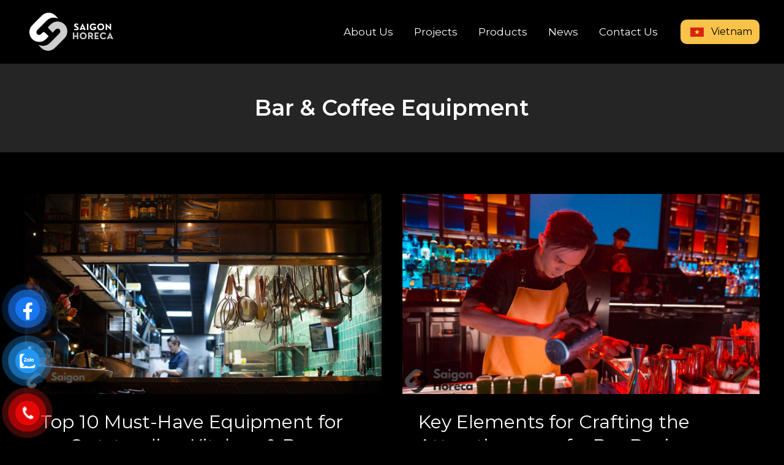

--- FILE ---
content_type: text/css; charset=UTF-8
request_url: https://saigonhoreca.com/wp-content/cache/min/1/wp-content/uploads/uag-plugin/assets/0/uag-css-86.css?ver=1749677717
body_size: 2371
content:
.uag-blocks-common-selector{z-index:var(--z-index-desktop)!important}@media (max-width:976px){.uag-blocks-common-selector{z-index:var(--z-index-tablet)!important}}@media (max-width:767px){.uag-blocks-common-selector{z-index:var(--z-index-mobile)!important}}.uagb-forms__outer-wrap .uagb-forms-input,.uagb-forms__outer-wrap .uagb-forms-input::placeholder,.uagb-forms__outer-wrap .uagb-forms-input-label,.uagb-forms__outer-wrap .uagb-forms-main-submit-button,.uagb-forms__outer-wrap .uagb-forms-success-message,.uagb-forms__outer-wrap .uagb-forms-failed-message{-webkit-transition-property:color,background-color,border-color;-moz-transition-property:color,background-color,border-color;-o-transition-property:color,background-color,border-color;transition-property:color,background-color,border-color;-webkit-transition-duration:0.15s;-moz-transition-duration:0.15s;-o-transition-duration:0.15s;transition-duration:0.15s}.uagb-forms__outer-wrap .uagb-forms-main-form .uagb-forms-input,.uagb-forms__outer-wrap .uagb-forms-main-form input[type="text"]{min-height:0!important}.uagb-forms__outer-wrap .uagb-forms-main-form .uagb-forms-input::-webkit-input-placeholder,.uagb-forms__outer-wrap .uagb-forms-main-form input[type="text"]::-webkit-input-placeholder{overflow:unset}.uagb-forms__outer-wrap .uagb-forms-main-form input:not([type="checkbox"]):not([type="radio"]):not([type="file"]),.uagb-forms__outer-wrap .uagb-forms-main-form textarea,.uagb-forms__outer-wrap .uagb-forms-main-form select{width:100%;box-sizing:border-box}.uagb-forms__outer-wrap .uagb-forms-main-form .uagb-forms-checkbox-wrap .uagb-form-checkbox-option input.uagb-inner-input-view{width:33%}.uagb-forms__outer-wrap .uagb-forms-main-form .uagb-forms-phone-wrap .uagb-form-phone-country{width:25%;margin-right:5px}.uagb-forms__outer-wrap .uagb-forms-main-form .uagb-forms-phone-wrap .uagb-forms-phone-input{width:75%!important}.uagb-forms__outer-wrap .uagb-forms-main-form .uagb-forms-phone-flex{display:flex;width:100%;justify-content:space-between}.uagb-forms__outer-wrap .uagb-forms-main-form .uagb-forms-phone-flex .uagb-form-phone-country{width:25%;margin-right:5px}.uagb-forms__outer-wrap .uagb-forms-main-form .required::after{color:red;content:" *"}.uagb-forms__outer-wrap .uagb-forms-main-form .uagb-forms-form-hidden-data{display:none}.uagb-forms__outer-wrap .uagb-forms-submit-message-hide{display:none}.uagb-forms__outer-wrap .uagb-forms-success-message{padding:20px 20px}.uagb-forms__outer-wrap .uagb-forms-failed-message{padding:20px 20px}.uagb-forms__outer-wrap span.components-spinner{float:none}.uagb-forms__outer-wrap .uagb-forms-input.uagb-form-phone-country{background-color:#fff}.uagb-forms__outer-wrap .uag-col-2-wrap{display:grid;grid-template-columns:1fr 1fr;column-gap:15px}.uagb-forms__outer-wrap .uag-col-3-wrap{display:grid;grid-template-columns:1fr 1fr 1fr;column-gap:15px}.uagb-forms__outer-wrap .uag-col-4-wrap{display:grid;grid-template-columns:1fr 1fr 1fr 1fr;column-gap:15px}.uagb-forms__outer-wrap .uagb-switch{position:relative;display:inline-block;width:50px;height:25px}.uagb-forms__outer-wrap .uagb-switch input{width:0;height:0;opacity:0}.uagb-forms__outer-wrap .uagb-slider{position:absolute;top:0;right:0;bottom:0;left:0;background-color:#fff;cursor:pointer;transition:0.4s;-webkit-transition:0.4s}.uagb-forms__outer-wrap .uagb-switch .uagb-slider::before{position:absolute;width:20px;height:20px;background-color:#000;transition:0.4s;content:"";-webkit-transition:0.4s}.uagb-forms__outer-wrap .uagb-switch input:checked+.uagb-slider::before{background-color:#fff}.uagb-forms__outer-wrap .uagb-slider.round::before{border-radius:50%!important}.uagb-forms-radio-wrap input[type="radio"]:checked+label::before{line-height:1.2;content:" "}.uagb-forms-radio-wrap input[type="radio"]+label::before{display:inline-block;vertical-align:middle;margin-right:10px;margin-bottom:5px;box-sizing:content-box;text-align:center;line-height:1.2;content:""}.uagb-forms-radio-wrap input[type="radio"].round+label::before{border-radius:100%!important}select::after,select::before{padding:10px}.uagb-forms-radio-wrap input[type="radio"],.uagb-forms-checkbox-wrap input[type="checkbox"],.uagb-forms-accept-wrap input[type="checkbox"]{opacity:0}.uagb-forms-checkbox-wrap input[type="checkbox"]:checked+label::before,.uagb-forms-accept-wrap input[type="checkbox"]:checked+label::before{line-height:1.2;content:"\2714"}.uagb-forms-checkbox-wrap input[type="checkbox"]+label::before,.uagb-forms-accept-wrap input[type="checkbox"]+label::before{display:inline-block;vertical-align:middle;margin-right:10px;margin-bottom:5px;box-sizing:content-box;text-align:center;line-height:1.2;content:" "}@media only screen and (max-width:767px){.uagb-forms__outer-wrap .uagb-forms-main-form .uagb-forms-phone-flex{display:flex;width:100%}.uagb-forms__outer-wrap .uagb-forms-main-form .uagb-forms-phone-flex .uagb-form-phone-country{width:25%}}.wp-block-uagb-forms.uagb-forms-inline-field.uagb-forms-column-gap-20 .uagb-forms-main-form{column-gap:20px}.wp-block-uagb-forms.uagb-forms-inline-field.uagb-forms-column-gap-15 .uagb-forms-main-form{column-gap:15px}.wp-block-uagb-forms.uagb-forms-inline-field.uagb-forms-column-gap-10 .uagb-forms-main-form{column-gap:10px}.wp-block-uagb-forms.uagb-forms-inline-field.uagb-forms-column-gap-5 .uagb-forms-main-form{column-gap:5px}.wp-block-uagb-forms.uagb-forms-inline-field.uagb-forms-button-desk-width-20 .uagb-forms-main-submit-button-wrap{width:20%}.wp-block-uagb-forms.uagb-forms-inline-field.uagb-forms-button-desk-width-25 .uagb-forms-main-submit-button-wrap{width:25%}.wp-block-uagb-forms.uagb-forms-inline-field.uagb-forms-button-desk-width-33 .uagb-forms-main-submit-button-wrap{width:33.33%}.wp-block-uagb-forms.uagb-forms-inline-field.uagb-forms-button-desk-width-40 .uagb-forms-main-submit-button-wrap{width:40%}.wp-block-uagb-forms.uagb-forms-inline-field.uagb-forms-button-desk-width-50 .uagb-forms-main-submit-button-wrap{width:50%}.wp-block-uagb-forms.uagb-forms-inline-field.uagb-forms-button-desk-width-60 .uagb-forms-main-submit-button-wrap{width:60%}.wp-block-uagb-forms.uagb-forms-inline-field.uagb-forms-button-desk-width-66 .uagb-forms-main-submit-button-wrap{width:66.66%}.wp-block-uagb-forms.uagb-forms-inline-field.uagb-forms-button-desk-width-75 .uagb-forms-main-submit-button-wrap{width:75%}.wp-block-uagb-forms.uagb-forms-inline-field.uagb-forms-button-desk-width-80 .uagb-forms-main-submit-button-wrap{width:80%}.wp-block-uagb-forms.uagb-forms-inline-field.uagb-forms-align-item-flex-start .uagb-forms-main-form{align-items:flex-start}.wp-block-uagb-forms.uagb-forms-inline-field.uagb-forms-align-item-center .uagb-forms-main-form{align-items:center}.wp-block-uagb-forms.uagb-forms-inline-field .uagb-forms-main-form{display:flex;flex-wrap:wrap;margin:0 -5px;position:relative;text-align:left}.wp-block-uagb-forms.uagb-forms-inline-field .uagb-forms-main-form .uagb-forms-field-desk-width-20{width:20%}.wp-block-uagb-forms.uagb-forms-inline-field .uagb-forms-main-form .uagb-forms-field-desk-width-25{width:25%}.wp-block-uagb-forms.uagb-forms-inline-field .uagb-forms-main-form .uagb-forms-field-desk-width-33{width:33.33%}.wp-block-uagb-forms.uagb-forms-inline-field .uagb-forms-main-form .uagb-forms-field-desk-width-40{width:40%}.wp-block-uagb-forms.uagb-forms-inline-field .uagb-forms-main-form .uagb-forms-field-desk-width-50{width:50%}.wp-block-uagb-forms.uagb-forms-inline-field .uagb-forms-main-form .uagb-forms-field-desk-width-60{width:60%}.wp-block-uagb-forms.uagb-forms-inline-field .uagb-forms-main-form .uagb-forms-field-desk-width-66{width:66.66%}.wp-block-uagb-forms.uagb-forms-inline-field .uagb-forms-main-form .uagb-forms-field-desk-width-75{width:75%}.wp-block-uagb-forms.uagb-forms-inline-field .uagb-forms-main-form .uagb-forms-field-desk-width-80{width:80%}@media (min-width:768px) and (max-width:1024px){.wp-block-uagb-forms.uagb-forms-inline-field .uagb-forms-main-form .uagb-forms-field-tablet-width-20{width:20%}.wp-block-uagb-forms.uagb-forms-inline-field .uagb-forms-main-form .uagb-forms-field-tablet-width-25{width:25%}.wp-block-uagb-forms.uagb-forms-inline-field .uagb-forms-main-form .uagb-forms-field-tablet-width-33{width:33.33%}.wp-block-uagb-forms.uagb-forms-inline-field .uagb-forms-main-form .uagb-forms-field-tablet-width-40{width:40%}.wp-block-uagb-forms.uagb-forms-inline-field .uagb-forms-main-form .uagb-forms-field-tablet-width-50{width:50%}.wp-block-uagb-forms.uagb-forms-inline-field .uagb-forms-main-form .uagb-forms-field-tablet-width-60{width:60%}.wp-block-uagb-forms.uagb-forms-inline-field .uagb-forms-main-form .uagb-forms-field-tablet-width-66{width:66.66%}.wp-block-uagb-forms.uagb-forms-inline-field .uagb-forms-main-form .uagb-forms-field-tablet-width-75{width:75%}.wp-block-uagb-forms.uagb-forms-inline-field .uagb-forms-main-form .uagb-forms-field-tablet-width-80{width:80%}.wp-block-uagb-forms.uagb-forms-inline-field .uagb-forms-main-form .uagb-forms-field-tablet-width-100{width:100%}.wp-block-uagb-forms.uagb-forms-inline-field .uagb-forms-main-form .uagb-forms-field-tablet-width-unset{width:auto}.wp-block-uagb-forms.uagb-forms-inline-field.uagb-forms-button-tablet-width-20 .uagb-forms-main-submit-button-wrap{width:20%}.wp-block-uagb-forms.uagb-forms-inline-field.uagb-forms-button-tablet-width-25 .uagb-forms-main-submit-button-wrap{width:25%}.wp-block-uagb-forms.uagb-forms-inline-field.uagb-forms-button-tablet-width-33 .uagb-forms-main-submit-button-wrap{width:33.33%}.wp-block-uagb-forms.uagb-forms-inline-field.uagb-forms-button-tablet-width-40 .uagb-forms-main-submit-button-wrap{width:40%}.wp-block-uagb-forms.uagb-forms-inline-field.uagb-forms-button-tablet-width-50 .uagb-forms-main-submit-button-wrap{width:50%}.wp-block-uagb-forms.uagb-forms-inline-field.uagb-forms-button-tablet-width-60 .uagb-forms-main-submit-button-wrap{width:60%}.wp-block-uagb-forms.uagb-forms-inline-field.uagb-forms-button-tablet-width-66 .uagb-forms-main-submit-button-wrap{width:66.66%}.wp-block-uagb-forms.uagb-forms-inline-field.uagb-forms-button-tablet-width-75 .uagb-forms-main-submit-button-wrap{width:75%}.wp-block-uagb-forms.uagb-forms-inline-field.uagb-forms-button-tablet-width-80 .uagb-forms-main-submit-button-wrap{width:80%}.wp-block-uagb-forms.uagb-forms-inline-field.uagb-forms-button-tablet-width-100 .uagb-forms-main-submit-button-wrap{width:100%}.wp-block-uagb-forms.uagb-forms-inline-field.uagb-forms-button-tablet-width-unset .uagb-forms-main-submit-button-wrap{width:auto}}@media (max-width:767px){.wp-block-uagb-forms.uagb-forms-inline-field .uagb-forms-main-form .uagb-forms-field-mobile-width-20{width:20%}.wp-block-uagb-forms.uagb-forms-inline-field .uagb-forms-main-form .uagb-forms-field-mobile-width-25{width:25%}.wp-block-uagb-forms.uagb-forms-inline-field .uagb-forms-main-form .uagb-forms-field-mobile-width-33{width:33.33%}.wp-block-uagb-forms.uagb-forms-inline-field .uagb-forms-main-form .uagb-forms-field-mobile-width-40{width:40%}.wp-block-uagb-forms.uagb-forms-inline-field .uagb-forms-main-form .uagb-forms-field-mobile-width-50{width:50%}.wp-block-uagb-forms.uagb-forms-inline-field .uagb-forms-main-form .uagb-forms-field-mobile-width-60{width:60%}.wp-block-uagb-forms.uagb-forms-inline-field .uagb-forms-main-form .uagb-forms-field-mobile-width-66{width:66.66%}.wp-block-uagb-forms.uagb-forms-inline-field .uagb-forms-main-form .uagb-forms-field-mobile-width-75{width:75%}.wp-block-uagb-forms.uagb-forms-inline-field .uagb-forms-main-form .uagb-forms-field-mobile-width-80{width:80%}.wp-block-uagb-forms.uagb-forms-inline-field .uagb-forms-main-form .uagb-forms-field-mobile-width-100{width:100%}.wp-block-uagb-forms.uagb-forms-inline-field .uagb-forms-main-form .uagb-forms-field-mobile-width-unset{width:auto}.wp-block-uagb-forms.uagb-forms-inline-field.uagb-forms-button-mobile-width-20 .uagb-forms-main-submit-button-wrap{width:20%}.wp-block-uagb-forms.uagb-forms-inline-field.uagb-forms-button-mobile-width-25 .uagb-forms-main-submit-button-wrap{width:25%}.wp-block-uagb-forms.uagb-forms-inline-field.uagb-forms-button-mobile-width-33 .uagb-forms-main-submit-button-wrap{width:33.33%}.wp-block-uagb-forms.uagb-forms-inline-field.uagb-forms-button-mobile-width-40 .uagb-forms-main-submit-button-wrap{width:40%}.wp-block-uagb-forms.uagb-forms-inline-field.uagb-forms-button-mobile-width-50 .uagb-forms-main-submit-button-wrap{width:50%}.wp-block-uagb-forms.uagb-forms-inline-field.uagb-forms-button-mobile-width-60 .uagb-forms-main-submit-button-wrap{width:60%}.wp-block-uagb-forms.uagb-forms-inline-field.uagb-forms-button-mobile-width-66 .uagb-forms-main-submit-button-wrap{width:66.66%}.wp-block-uagb-forms.uagb-forms-inline-field.uagb-forms-button-mobile-width-75 .uagb-forms-main-submit-button-wrap{width:75%}.wp-block-uagb-forms.uagb-forms-inline-field.uagb-forms-button-mobile-width-80 .uagb-forms-main-submit-button-wrap{width:80%}.wp-block-uagb-forms.uagb-forms-inline-field.uagb-forms-button-mobile-width-100 .uagb-forms-main-submit-button-wrap{width:100%}.wp-block-uagb-forms.uagb-forms-inline-field.uagb-forms-button-mobile-width-unset .uagb-forms-main-submit-button-wrap{width:auto}}.uagb-block-bda5bc4b.uagb-forms__outer-wrap{padding-top:25px;padding-right:25px;padding-bottom:25px;padding-left:25px}.uagb-block-bda5bc4b .uagb-forms-main-form textarea{text-align:left}.uagb-block-bda5bc4b .uagb-forms-input{text-align:left}.uagb-block-bda5bc4b .uagb-forms-input-label{display:none;text-align:left}.uagb-block-bda5bc4b .uagb-forms-main-form .uagb-forms-field-set{margin-bottom:20px}.uagb-block-bda5bc4b .uagb-forms-main-form .uagb-forms-input-label{font-size:15px;margin-bottom:10px}.uagb-block-bda5bc4b .uagb-forms-main-form .uagb-forms-input:focus{outline:none!important;background-color:!important}.uagb-block-bda5bc4b .uagb-forms-main-form .uagb-forms-input:focus::placeholder{color:!important}.uagb-block-bda5bc4b .uagb-slider.round{border-radius:20px!important}.uagb-block-bda5bc4b .uagb-form-phone-country{background:url([data-uri]) no-repeat;-moz-appearance:none!important;-webkit-appearance:none!important;background-position:top 50% right 12px;appearance:none!important}.uagb-block-bda5bc4b .uagb-forms-main-form .uagb-forms-main-submit-button-wrap{text-align:left}.uagb-block-bda5bc4b .uagb-forms-checkbox-wrap input[type=checkbox]+label:before{background-color:#fff;width:15px;height:15px}.uagb-block-bda5bc4b .uagb-forms-radio-wrap input[type=radio]+label:before{background-color:#fff;width:15px;height:15px}.uagb-block-bda5bc4b .uagb-slider{background-color:#fff}.uagb-block-bda5bc4b .uagb-forms-main-form .uagb-switch{height:calc(1px + 1px + 26px);width:calc(1px + 1px + 56px)}.uagb-block-bda5bc4b .uagb-forms-main-form .uagb-slider:before{height:20px;width:20px;top:3px;bottom:3px;left:3px;background-color:#1e1e1e;border-radius:3px 3px 3px 3px}.uagb-block-bda5bc4b .uagb-switch input:checked+.uagb-slider{background-color:#017cba}.uagb-block-bda5bc4b .uagb-switch input:checked+.uagb-slider:before{transform:translateX(30px);background-color:#fff}.uagb-block-bda5bc4b .uagb-switch input:focus+.uagb-slider{box-shadow:0 0 1px#017cba}.uagb-block-bda5bc4b .uagb-forms-accept-wrap input[type=checkbox]+label:before{background-color:#fff;width:15px;height:15px}.uagb-block-bda5bc4b .uagb-forms-main-form .uagb-forms-checkbox-wrap input[type=checkbox]+label:before{border-top-width:1px;border-left-width:1px;border-right-width:1px;border-bottom-width:1px;border-top-left-radius:3px;border-top-right-radius:3px;border-bottom-left-radius:3px;border-bottom-right-radius:3px;border-color:#BDBDBD;border-style:solid}.uagb-block-bda5bc4b .uagb-forms-main-form .uagb-forms-radio-wrap input[type=radio]+label:before{border-top-width:1px;border-left-width:1px;border-right-width:1px;border-bottom-width:1px;border-top-left-radius:3px;border-top-right-radius:3px;border-bottom-left-radius:3px;border-bottom-right-radius:3px;border-color:#BDBDBD;border-style:solid}.uagb-block-bda5bc4b .uagb-forms-main-form .uagb-slider{border-top-width:1px;border-left-width:1px;border-right-width:1px;border-bottom-width:1px;border-top-left-radius:3px;border-top-right-radius:3px;border-bottom-left-radius:3px;border-bottom-right-radius:3px;border-color:#BDBDBD;border-style:solid}.uagb-block-bda5bc4b .uagb-forms-main-form .uagb-forms-accept-wrap input[type=checkbox]+label:before{border-top-width:1px;border-left-width:1px;border-right-width:1px;border-bottom-width:1px;border-top-left-radius:3px;border-top-right-radius:3px;border-bottom-left-radius:3px;border-bottom-right-radius:3px;border-color:#BDBDBD;border-style:solid}.uagb-block-bda5bc4b .uagb-forms-main-form .uagb-forms-input{border-top-width:1px;border-left-width:1px;border-right-width:1px;border-bottom-width:1px;border-top-left-radius:3px;border-top-right-radius:3px;border-bottom-left-radius:3px;border-bottom-right-radius:3px;border-color:#BDBDBD;border-style:solid}.uagb-block-bda5bc4b .uagb-forms-main-form .uagb-forms-input.uagb-form-phone-country{padding-top:11px;padding-bottom:11px;padding-left:12px;padding-right:12px}.uagb-block-bda5bc4b .uagb-forms-main-form .uagb-forms-input{padding-top:12px;padding-bottom:12px;padding-left:12px;padding-right:12px}.uagb-block-bda5bc4b .uagb-forms-checkbox-wrap input[type=checkbox]:checked+label:before{color:#fff;background-color:#017cba;font-size:calc(15px / 1.2)}.uagb-block-bda5bc4b .uagb-forms-radio-wrap input[type=radio]:checked+label:before{background-color:#fff;box-shadow:inset 0 0 0 4px #017cba;font-size:calc(15px / 1.2)}.uagb-block-bda5bc4b .uagb-forms-accept-wrap input[type=checkbox]:checked+label:before{color:#fff;background-color:#017cba;font-size:calc(15px / 1.2)}.uagb-block-bda5bc4b .uagb-forms-main-form .uagb-forms-main-submit-button-wrap.wp-block-button:not(.is-style-outline) .uagb-forms-main-submit-button.wp-block-button__link{font-size:15px;border-top-left-radius:3px;border-top-right-radius:3px;border-bottom-left-radius:3px;border-bottom-right-radius:3px}.uagb-block-bda5bc4b .uagb-forms-main-form .uagb-forms-main-submit-button{font-size:15px;border-top-left-radius:3px;border-top-right-radius:3px;border-bottom-left-radius:3px;border-bottom-right-radius:3px}.uagb-block-bda5bc4b .uagb-forms__full-btn .uagb-forms-main-submit-button-wrap .uagb-forms-main-submit-button{width:100%;padding:10px 15px}.uagb-block-bda5bc4b.uagb-forms__small-btn .uagb-forms-main-submit-button-wrap .uagb-forms-main-submit-button{padding:5px 10px}.uagb-block-bda5bc4b.uagb-forms__medium-btn .uagb-forms-main-submit-button-wrap .uagb-forms-main-submit-button{padding:12px 24px}.uagb-block-bda5bc4b.uagb-forms__large-btn .uagb-forms-main-submit-button-wrap .uagb-forms-main-submit-button{padding:20px 30px}.uagb-block-bda5bc4b.uagb-forms__extralarge-btn .uagb-forms-main-submit-button-wrap .uagb-forms-main-submit-button{padding:30px 65px}.uagb-block-bda5bc4b .uagb-forms-main-form .uagb-forms-main-submit-button{font-size:15px}@media only screen and (max-width:976px){.uagb-block-bda5bc4b.uagb-forms__outer-wrap{padding-top:25px;padding-right:25px;padding-bottom:25px;padding-left:25px}.uagb-block-bda5bc4b .uagb-forms-main-form .uagb-forms-input-label{font-size:15px}.uagb-block-bda5bc4b .uagb-slider.round{border-radius:20px!important}.uagb-block-bda5bc4b .uagb-form-phone-country{background-position:top 50% right 12px;padding-right:30px!important}.uagb-block-bda5bc4b .uagb-forms-main-form .uagb-forms-checkbox-wrap input[type=checkbox]+label:before{border-style:solid;border-color:#BDBDBD}.uagb-block-bda5bc4b .uagb-forms-main-form .uagb-forms-radio-wrap input[type=radio]+label:before{border-style:solid;border-color:#BDBDBD}.uagb-block-bda5bc4b .uagb-forms-main-form .uagb-slider{border-style:solid;border-color:#BDBDBD}.uagb-block-bda5bc4b .uagb-forms-main-form .uagb-forms-accept-wrap input[type=checkbox]+label:before{border-style:solid;border-color:#BDBDBD}.uagb-block-bda5bc4b .uagb-forms-main-form .uagb-forms-input{border-style:solid;border-color:#BDBDBD}.uagb-block-bda5bc4b .uagb-switch input:checked+.uagb-slider:before{transform:translateX(30px)}.uagb-block-bda5bc4b .uagb-forms-checkbox-wrap input[type=checkbox]:checked+label:before{font-size:calc(15px / 1.2)}.uagb-block-bda5bc4b .uagb-forms-radio-wrap input[type=radio]:checked+label:before{font-size:calc(15px / 1.2)}.uagb-block-bda5bc4b .uagb-forms-accept-wrap input[type=checkbox]:checked+label:before{font-size:calc(15px / 1.2)}.uagb-block-bda5bc4b .uagb-forms-main-form .uagb-switch{height:calc(1px + 1px + 26px);width:calc(1px + 1px + 56px)}.uagb-block-bda5bc4b .uagb-forms-main-form .uagb-slider:before{height:calc(20px + 0px);width:calc(20px + 0px);top:3px;bottom:3px;left:3px;border-radius:3px 3px 3px 3px}.uagb-block-bda5bc4b .uagb-forms-main-form .uagb-forms-main-submit-button{font-size:15px}}@media only screen and (max-width:767px){.uagb-block-bda5bc4b.uagb-forms__outer-wrap{padding-top:25px;padding-right:25px;padding-bottom:25px;padding-left:25px}.uagb-block-bda5bc4b .uagb-forms-main-form .uagb-forms-input-label{font-size:15px}.uagb-block-bda5bc4b .uagb-slider.round{border-radius:20px!important}.uagb-block-bda5bc4b .uagb-form-phone-country{background-position:top 50% right 6px;padding-right:30px!important}.uagb-block-bda5bc4b .uagb-forms-main-form .uagb-forms-checkbox-wrap input[type=checkbox]+label:before{border-style:solid;border-color:#BDBDBD}.uagb-block-bda5bc4b .uagb-forms-main-form .uagb-forms-radio-wrap input[type=radio]+label:before{border-style:solid;border-color:#BDBDBD}.uagb-block-bda5bc4b .uagb-forms-main-form .uagb-slider{border-style:solid;border-color:#BDBDBD}.uagb-block-bda5bc4b .uagb-forms-main-form .uagb-forms-accept-wrap input[type=checkbox]+label:before{border-style:solid;border-color:#BDBDBD}.uagb-block-bda5bc4b .uagb-forms-main-form .uagb-forms-input{border-style:solid;border-color:#BDBDBD}.uagb-block-bda5bc4b .uagb-switch input:checked+.uagb-slider:before{transform:translateX(30px)}.uagb-block-bda5bc4b .uagb-forms-checkbox-wrap input[type=checkbox]:checked+label:before{font-size:calc(15px / 1.2)}.uagb-block-bda5bc4b .uagb-forms-radio-wrap input[type=radio]:checked+label:before{font-size:calc(15px / 1.2)}.uagb-block-bda5bc4b .uagb-forms-accept-wrap input[type=checkbox]:checked+label:before{font-size:calc(15px / 1.2)}.uagb-block-bda5bc4b .uagb-forms-main-form .uagb-switch{height:calc(1px + 1px + 26px);width:calc(1px + 1px + 56px)}.uagb-block-bda5bc4b .uagb-forms-main-form .uagb-slider:before{height:calc(20px + 0px);width:calc(20px + 0px);top:3px;bottom:3px;left:3px;border-radius:3px 3px 3px 3px}.uagb-block-bda5bc4b .uagb-forms-main-form .uagb-forms-main-submit-button{font-size:15px}}.uagb-block-bda5bc4b.uagb-forms__outer-wrap{padding-top:25px;padding-right:25px;padding-bottom:25px;padding-left:25px}.uagb-block-bda5bc4b .uagb-forms-main-form textarea{text-align:left}.uagb-block-bda5bc4b .uagb-forms-input{text-align:left}.uagb-block-bda5bc4b .uagb-forms-input-label{display:none;text-align:left}.uagb-block-bda5bc4b .uagb-forms-main-form .uagb-forms-field-set{margin-bottom:20px}.uagb-block-bda5bc4b .uagb-forms-main-form .uagb-forms-input-label{font-size:15px;margin-bottom:10px}.uagb-block-bda5bc4b .uagb-forms-main-form .uagb-forms-input:focus{outline:none!important;background-color:!important}.uagb-block-bda5bc4b .uagb-forms-main-form .uagb-forms-input:focus::placeholder{color:!important}.uagb-block-bda5bc4b .uagb-slider.round{border-radius:20px!important}.uagb-block-bda5bc4b .uagb-form-phone-country{background:url([data-uri]) no-repeat;-moz-appearance:none!important;-webkit-appearance:none!important;background-position:top 50% right 12px;appearance:none!important}.uagb-block-bda5bc4b .uagb-forms-main-form .uagb-forms-main-submit-button-wrap{text-align:left}.uagb-block-bda5bc4b .uagb-forms-checkbox-wrap input[type=checkbox]+label:before{background-color:#fff;width:15px;height:15px}.uagb-block-bda5bc4b .uagb-forms-radio-wrap input[type=radio]+label:before{background-color:#fff;width:15px;height:15px}.uagb-block-bda5bc4b .uagb-slider{background-color:#fff}.uagb-block-bda5bc4b .uagb-forms-main-form .uagb-switch{height:calc(1px + 1px + 26px);width:calc(1px + 1px + 56px)}.uagb-block-bda5bc4b .uagb-forms-main-form .uagb-slider:before{height:20px;width:20px;top:3px;bottom:3px;left:3px;background-color:#1e1e1e;border-radius:3px 3px 3px 3px}.uagb-block-bda5bc4b .uagb-switch input:checked+.uagb-slider{background-color:#017cba}.uagb-block-bda5bc4b .uagb-switch input:checked+.uagb-slider:before{transform:translateX(30px);background-color:#fff}.uagb-block-bda5bc4b .uagb-switch input:focus+.uagb-slider{box-shadow:0 0 1px#017cba}.uagb-block-bda5bc4b .uagb-forms-accept-wrap input[type=checkbox]+label:before{background-color:#fff;width:15px;height:15px}.uagb-block-bda5bc4b .uagb-forms-main-form .uagb-forms-checkbox-wrap input[type=checkbox]+label:before{border-top-width:1px;border-left-width:1px;border-right-width:1px;border-bottom-width:1px;border-top-left-radius:3px;border-top-right-radius:3px;border-bottom-left-radius:3px;border-bottom-right-radius:3px;border-color:#BDBDBD;border-style:solid}.uagb-block-bda5bc4b .uagb-forms-main-form .uagb-forms-radio-wrap input[type=radio]+label:before{border-top-width:1px;border-left-width:1px;border-right-width:1px;border-bottom-width:1px;border-top-left-radius:3px;border-top-right-radius:3px;border-bottom-left-radius:3px;border-bottom-right-radius:3px;border-color:#BDBDBD;border-style:solid}.uagb-block-bda5bc4b .uagb-forms-main-form .uagb-slider{border-top-width:1px;border-left-width:1px;border-right-width:1px;border-bottom-width:1px;border-top-left-radius:3px;border-top-right-radius:3px;border-bottom-left-radius:3px;border-bottom-right-radius:3px;border-color:#BDBDBD;border-style:solid}.uagb-block-bda5bc4b .uagb-forms-main-form .uagb-forms-accept-wrap input[type=checkbox]+label:before{border-top-width:1px;border-left-width:1px;border-right-width:1px;border-bottom-width:1px;border-top-left-radius:3px;border-top-right-radius:3px;border-bottom-left-radius:3px;border-bottom-right-radius:3px;border-color:#BDBDBD;border-style:solid}.uagb-block-bda5bc4b .uagb-forms-main-form .uagb-forms-input{border-top-width:1px;border-left-width:1px;border-right-width:1px;border-bottom-width:1px;border-top-left-radius:3px;border-top-right-radius:3px;border-bottom-left-radius:3px;border-bottom-right-radius:3px;border-color:#BDBDBD;border-style:solid}.uagb-block-bda5bc4b .uagb-forms-main-form .uagb-forms-input.uagb-form-phone-country{padding-top:11px;padding-bottom:11px;padding-left:12px;padding-right:12px}.uagb-block-bda5bc4b .uagb-forms-main-form .uagb-forms-input{padding-top:12px;padding-bottom:12px;padding-left:12px;padding-right:12px}.uagb-block-bda5bc4b .uagb-forms-checkbox-wrap input[type=checkbox]:checked+label:before{color:#fff;background-color:#017cba;font-size:calc(15px / 1.2)}.uagb-block-bda5bc4b .uagb-forms-radio-wrap input[type=radio]:checked+label:before{background-color:#fff;box-shadow:inset 0 0 0 4px #017cba;font-size:calc(15px / 1.2)}.uagb-block-bda5bc4b .uagb-forms-accept-wrap input[type=checkbox]:checked+label:before{color:#fff;background-color:#017cba;font-size:calc(15px / 1.2)}.uagb-block-bda5bc4b .uagb-forms-main-form .uagb-forms-main-submit-button-wrap.wp-block-button:not(.is-style-outline) .uagb-forms-main-submit-button.wp-block-button__link{font-size:15px;border-top-left-radius:3px;border-top-right-radius:3px;border-bottom-left-radius:3px;border-bottom-right-radius:3px}.uagb-block-bda5bc4b .uagb-forms-main-form .uagb-forms-main-submit-button{font-size:15px;border-top-left-radius:3px;border-top-right-radius:3px;border-bottom-left-radius:3px;border-bottom-right-radius:3px}.uagb-block-bda5bc4b .uagb-forms__full-btn .uagb-forms-main-submit-button-wrap .uagb-forms-main-submit-button{width:100%;padding:10px 15px}.uagb-block-bda5bc4b.uagb-forms__small-btn .uagb-forms-main-submit-button-wrap .uagb-forms-main-submit-button{padding:5px 10px}.uagb-block-bda5bc4b.uagb-forms__medium-btn .uagb-forms-main-submit-button-wrap .uagb-forms-main-submit-button{padding:12px 24px}.uagb-block-bda5bc4b.uagb-forms__large-btn .uagb-forms-main-submit-button-wrap .uagb-forms-main-submit-button{padding:20px 30px}.uagb-block-bda5bc4b.uagb-forms__extralarge-btn .uagb-forms-main-submit-button-wrap .uagb-forms-main-submit-button{padding:30px 65px}.uagb-block-bda5bc4b .uagb-forms-main-form .uagb-forms-main-submit-button{font-size:15px}@media only screen and (max-width:976px){.uagb-block-bda5bc4b.uagb-forms__outer-wrap{padding-top:25px;padding-right:25px;padding-bottom:25px;padding-left:25px}.uagb-block-bda5bc4b .uagb-forms-main-form .uagb-forms-input-label{font-size:15px}.uagb-block-bda5bc4b .uagb-slider.round{border-radius:20px!important}.uagb-block-bda5bc4b .uagb-form-phone-country{background-position:top 50% right 12px;padding-right:30px!important}.uagb-block-bda5bc4b .uagb-forms-main-form .uagb-forms-checkbox-wrap input[type=checkbox]+label:before{border-style:solid;border-color:#BDBDBD}.uagb-block-bda5bc4b .uagb-forms-main-form .uagb-forms-radio-wrap input[type=radio]+label:before{border-style:solid;border-color:#BDBDBD}.uagb-block-bda5bc4b .uagb-forms-main-form .uagb-slider{border-style:solid;border-color:#BDBDBD}.uagb-block-bda5bc4b .uagb-forms-main-form .uagb-forms-accept-wrap input[type=checkbox]+label:before{border-style:solid;border-color:#BDBDBD}.uagb-block-bda5bc4b .uagb-forms-main-form .uagb-forms-input{border-style:solid;border-color:#BDBDBD}.uagb-block-bda5bc4b .uagb-switch input:checked+.uagb-slider:before{transform:translateX(30px)}.uagb-block-bda5bc4b .uagb-forms-checkbox-wrap input[type=checkbox]:checked+label:before{font-size:calc(15px / 1.2)}.uagb-block-bda5bc4b .uagb-forms-radio-wrap input[type=radio]:checked+label:before{font-size:calc(15px / 1.2)}.uagb-block-bda5bc4b .uagb-forms-accept-wrap input[type=checkbox]:checked+label:before{font-size:calc(15px / 1.2)}.uagb-block-bda5bc4b .uagb-forms-main-form .uagb-switch{height:calc(1px + 1px + 26px);width:calc(1px + 1px + 56px)}.uagb-block-bda5bc4b .uagb-forms-main-form .uagb-slider:before{height:calc(20px + 0px);width:calc(20px + 0px);top:3px;bottom:3px;left:3px;border-radius:3px 3px 3px 3px}.uagb-block-bda5bc4b .uagb-forms-main-form .uagb-forms-main-submit-button{font-size:15px}}@media only screen and (max-width:767px){.uagb-block-bda5bc4b.uagb-forms__outer-wrap{padding-top:25px;padding-right:25px;padding-bottom:25px;padding-left:25px}.uagb-block-bda5bc4b .uagb-forms-main-form .uagb-forms-input-label{font-size:15px}.uagb-block-bda5bc4b .uagb-slider.round{border-radius:20px!important}.uagb-block-bda5bc4b .uagb-form-phone-country{background-position:top 50% right 6px;padding-right:30px!important}.uagb-block-bda5bc4b .uagb-forms-main-form .uagb-forms-checkbox-wrap input[type=checkbox]+label:before{border-style:solid;border-color:#BDBDBD}.uagb-block-bda5bc4b .uagb-forms-main-form .uagb-forms-radio-wrap input[type=radio]+label:before{border-style:solid;border-color:#BDBDBD}.uagb-block-bda5bc4b .uagb-forms-main-form .uagb-slider{border-style:solid;border-color:#BDBDBD}.uagb-block-bda5bc4b .uagb-forms-main-form .uagb-forms-accept-wrap input[type=checkbox]+label:before{border-style:solid;border-color:#BDBDBD}.uagb-block-bda5bc4b .uagb-forms-main-form .uagb-forms-input{border-style:solid;border-color:#BDBDBD}.uagb-block-bda5bc4b .uagb-switch input:checked+.uagb-slider:before{transform:translateX(30px)}.uagb-block-bda5bc4b .uagb-forms-checkbox-wrap input[type=checkbox]:checked+label:before{font-size:calc(15px / 1.2)}.uagb-block-bda5bc4b .uagb-forms-radio-wrap input[type=radio]:checked+label:before{font-size:calc(15px / 1.2)}.uagb-block-bda5bc4b .uagb-forms-accept-wrap input[type=checkbox]:checked+label:before{font-size:calc(15px / 1.2)}.uagb-block-bda5bc4b .uagb-forms-main-form .uagb-switch{height:calc(1px + 1px + 26px);width:calc(1px + 1px + 56px)}.uagb-block-bda5bc4b .uagb-forms-main-form .uagb-slider:before{height:calc(20px + 0px);width:calc(20px + 0px);top:3px;bottom:3px;left:3px;border-radius:3px 3px 3px 3px}.uagb-block-bda5bc4b .uagb-forms-main-form .uagb-forms-main-submit-button{font-size:15px}}

--- FILE ---
content_type: text/javascript; charset=UTF-8
request_url: https://saigonhoreca.com/wp-content/cache/min/1/wp-content/uploads/uag-plugin/assets/0/uag-js-86.js?ver=1749677717
body_size: -39
content:
document.addEventListener("DOMContentLoaded",function(){window.addEventListener("DOMContentLoaded",function(){UAGBForms.init({"block_id":"bda5bc4b","reCaptchaEnable":!1,"reCaptchaType":"v2","reCaptchaSiteKeyV2":"","reCaptchaSecretKeyV2":"","reCaptchaSiteKeyV3":"","reCaptchaSecretKeyV3":"","afterSubmitToEmail":!1,"afterSubmitCcEmail":"","afterSubmitBccEmail":"","afterSubmitEmailSubject":"Form Submission","sendAfterSubmitEmail":!0,"confirmationType":"message","hidereCaptchaBatch":!1,"captchaMessage":"Please fill up the above captcha.","confirmationUrl":""},'.uagb-block-bda5bc4b',9135)});window.addEventListener("DOMContentLoaded",function(){UAGBForms.init({"block_id":"bda5bc4b","reCaptchaEnable":!1,"reCaptchaType":"v2","reCaptchaSiteKeyV2":"","reCaptchaSecretKeyV2":"","reCaptchaSiteKeyV3":"","reCaptchaSecretKeyV3":"","afterSubmitToEmail":!1,"afterSubmitCcEmail":"","afterSubmitBccEmail":"","afterSubmitEmailSubject":"Form Submission","sendAfterSubmitEmail":!0,"confirmationType":"message","hidereCaptchaBatch":!1,"captchaMessage":"Please fill up the above captcha.","confirmationUrl":""},'.uagb-block-bda5bc4b',9135)})})